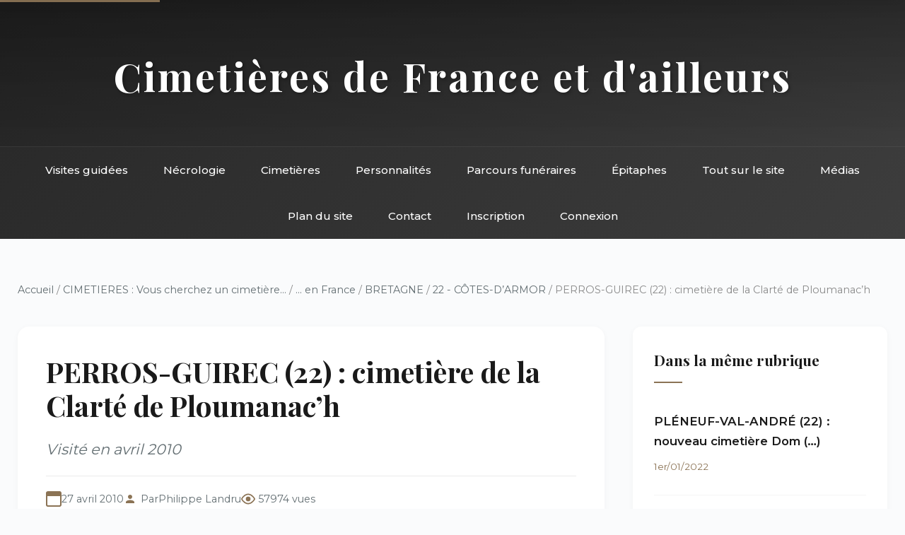

--- FILE ---
content_type: text/html; charset=utf-8
request_url: https://www.landrucimetieres.fr/spip/spip.php?article2163
body_size: 8366
content:
<!DOCTYPE html>
<html lang="fr">
<head>
<base href="https://www.landrucimetieres.fr/">
    <meta charset="utf-8">
    
    <title>PERROS-GUIREC (22)&nbsp;: cimetière de la Clarté de Ploumanac&#8217;h - Landrucimetières</title>
    <meta name="description" content="Ploumanac’h est l’un des bourgs de la commune de Perros-Guirec. Le quartier de la Clarté s’est développé autour d’une activité précise : celle de&nbsp;(…)">
    
    <meta name="viewport" content="width=device-width, initial-scale=1">
    <link href="https://fonts.googleapis.com/css2?family=Playfair+Display:wght@400;500;700&family=Montserrat:wght@300;400;500;600&display=swap" rel="stylesheet">
    <link rel="stylesheet" href="squelettes/css/style.css">
</head>
<body>
    <!-- Accessibilité -->
    <a href="/spip/spip.php?article2163#main" class="skip-link">Aller au contenu principal</a>

    <!-- Header inclus -->
    <!-- Header avec navigation intégrée -->
<header class="site-header">
    <div class="header-top">
        <h1 class="site-title"><a href="https://www.landrucimetieres.fr" style="color: inherit; text-decoration: none;">Cimetières de France et d'ailleurs</a></h1>
    </div>
    <nav class="main-nav" role="navigation" aria-label="Navigation principale">
        <div class="nav-container">
            <button class="mobile-menu-toggle" aria-label="Menu" onclick="toggleMenu()">
                <span></span>
                <span></span>
                <span></span>
            </button>
            <ul class="nav-list">
                <li><a href="spip.php?rubrique285">Visites guidées</a></li>
                <li><a href="spip.php?rubrique9">Nécrologie</a></li>
                <li><a href="spip.php?rubrique11">Cimetières</a></li>
                <li><a href="spip.php?rubrique6">Personnalités</a></li>
                <li><a href="spip.php?rubrique10">Parcours funéraires</a></li>
                <li><a href="spip.php?rubrique456">Épitaphes</a></li>
                <li><a href="spip.php?rubrique8">Tout sur le site</a></li>
                <li><a href="spip.php?rubrique137">Médias</a></li>
                <li><a href="spip.php?page=plan">Plan du site</a></li>
                <li><a href="spip.php?page=contact">Contact</a></li>
                
                 
                    <li><a href="spip.php?page=inscription">Inscription</a></li>
                    <li><a href="spip.php?page=login">Connexion</a></li>
                
            </ul>
        </div>
    </nav>
</header>

<!-- Navigation sticky (apparaît au scroll) -->
<nav class="sticky-nav" id="stickyNav" role="navigation" aria-label="Navigation rapide">
    <div class="nav-container">
        <ul class="nav-list">
            <li><a href="spip.php?rubrique285">Visites</a></li>
            <li><a href="spip.php?rubrique9">Nécrologie</a></li>
            <li><a href="spip.php?rubrique11">Cimetières</a></li>
            <li><a href="spip.php?rubrique6">Personnalités</a></li>
            <li><a href="spip.php?rubrique10">Parcours</a></li>
            <li><a href="spip.php?page=contact">Contact</a></li>
        </ul>
    </div>
</nav>
    <div class="container">
        
        
        <!-- Fil d'ariane complet -->
        <nav class="breadcrumb" aria-label="Fil d'ariane">
            <a href="https://www.landrucimetieres.fr">Accueil</a>
            
            / <a href="spip.php?rubrique11">CIMETIERES&nbsp;: Vous cherchez un cimetière...</a>
            
            / <a href="spip.php?rubrique12">... en France</a>
            
            / <a href="spip.php?rubrique295">BRETAGNE</a>
            
            / <a href="spip.php?rubrique103">22 - CÔTES-D&#8217;ARMOR</a>
            
            / PERROS-GUIREC (22)&nbsp;: cimetière de la Clarté de Ploumanac&#8217;h
        </nav>

        <div class="main-grid">
            <!-- Colonne principale -->
            <main id="main" role="main">
                <!-- En-tête de l'article -->
                <article class="article-header">
                    <h1 class="article-title">PERROS-GUIREC (22)&nbsp;: cimetière de la Clarté de Ploumanac&#8217;h</h1>
                    <p class="article-subtitle">Visité en avril 2010</p>
                    
                    <div class="article-meta">
                        <span class="meta-date">27 avril 2010</span>
                        <span class="meta-author">Par <span class="vcard author"><a class="url fn spip_in" href="spip.php?auteur1">Philippe Landru</a></span></span>
                        <span class="meta-views">57974 vues</span>
                    </div>
                </article>

                <!-- Contenu principal -->
                <div class="article-content">
                    
                    
                    <div class='spip_document_14465 spip_document spip_documents spip_document_image spip_documents_center spip_document_center'>
<figure class="spip_doc_inner">


		<img src='local/cache-vignettes/L347xH260/ploumanach1-01d2b.jpg?1761356408' width='347' height='260' alt='' />
</figure>
</div>
<p>Ploumanac&#8217;h est l&#8217;un des bourgs de la commune de Perros-Guirec. Le quartier de la Clarté s&#8217;est développé autour d&#8217;une activité précise&nbsp;: celle de l&#8217;extraction du granite rose, dont on trouve ici l&#8217;une des plus importantes carrières de France.</p>
<p>Le cimetière est récent. L&#8217;utilisation quasi-unique du granite rose pour les sépultures rend l&#8217;endroit étonnant à défaut d&#8217;être beau (les taphophiles savent bien que ces tombeaux, standardisés à outrance par les marbreries funéraires, vieillissent très mal)&nbsp;!</p>
<div class='spip_document_11562 spip_document spip_documents spip_document_image spip_documents_left spip_document_left'>
<figure class="spip_doc_inner">


		<img src='local/cache-vignettes/L150xH208/le_luron-95d74.jpg?1761356408' width='150' height='208' alt='' />
</figure>
</div>
<p>C&#8217;est ici que repose l&#8217;une des vedettes des années 70-80&nbsp;: <strong>Thierry LE LURON</strong> (1952-1986).  Remarqué pour ses talents vocaux en 1970 dans plusieurs émissions télé, il se lança rapidement dans l&#8217;imitation, étant l&#8217;un des pionniers dans ce domaine, devenant dans les années 80 une des figures télévisuelles les plus familières. Il apprécia particulièrement le monde politique, parodiant des figures comme <a href="spip.php?article205" class="spip_in">Marchais</a>, <a href="spip.php?article582" class="spip_in">Barre</a>, <a href="spip.php?article6184" class="spip_in">Giscard</a> ou <a href="spip.php?article2161" class="spip_in">Mitterrand</a>. Alice Sapritsch, <a href="spip.php?article97" class="spip_in">Dalida</a> et Line Renaud, qui étaient ses amies, firent également souvent les frais de ses sketchs.</p>
<p>Son dernier coup-d&#8217;éclat fut en 1985 son très médiatique mariage avec <a href="spip.php?article1187" class="spip_in">Coluche</a>, parodiant celui d&#8217;<a href="spip.php?article952" class="spip_in">Yves Mourousi</a> qui devait avoir lieu le lendemain.</p>
<p>Il ne communiqua jamais en public sur son homosexualité, pas plus que sur le SIDA qui le terrassa prématurément (il faut dire qu&#8217;à l&#8217;époque, le sujet était tabou). Officiellement, il mourut d&#8217;un cancer des cordes vocales.</p>
<div class='spip_document_14466 spip_document spip_documents spip_document_image spip_documents_center spip_document_center'>
<figure class="spip_doc_inner">


		<img src='local/cache-vignettes/L347xH260/ploumanach6-68a93.jpg?1761355382' width='347' height='260' alt='' />
</figure>
</div><div class='spip_document_14467 spip_document spip_documents spip_document_image spip_documents_center spip_document_center'>
<figure class="spip_doc_inner">


		<img src='local/cache-vignettes/L267xH200/ploumanach7-b7449.jpg?1761355382' width='267' height='200' alt='' />
</figure>
</div>
                    
                    
                    
                </div>

                <!-- Portfolio si documents joints -->
                

                <!-- Commentaires -->
                
                <div class="article-comments">
                    <h2>Commentaires</h2>
                    
                    <div class="comment">
                        <span class="comment-author"></span>
                        <span class="comment-date">21/08/2010 à 22:04</span>
                        <div class="comment-content">
                            <p>que dire de cette absence !!!! rien, sinon que de dire à Thierry : Bon vent sur cette magnifique BRETAGNE</p>
                        </div>
                    </div>
                    
                    <div class="comment">
                        <span class="comment-author">croky</span>
                        <span class="comment-date">22/08/2010 à 15:00</span>
                        <div class="comment-content">
                            <p>Une question me taraude en lisant cet article...</p>
<p>Pourquoi dites-vous que ces tombeaux en granite vieillissent mal ?</p>
<p>Cordialement.</p>
                        </div>
                    </div>
                    
                    <div class="comment">
                        <span class="comment-author">Perrosienne</span>
                        <span class="comment-date">11/09/2011 à 01:09</span>
                        <div class="comment-content">
                            <p>Thierry, bourré de talent...vous êtes parti bien trop tôt...<br class="autobr">
Je vous aimais, j’adorais votre si belle voix, la vôtre et vos imitations me font encore passer de très bons moments.<br class="autobr">
Je passe toutes les semaines devant votre sépulture et à chaque fois je ne peux m’empêcher de penser à cette chanson que vous chantiez si bien :</p>
<p>"-Nous nous reverrons un jour l’autre, si Dieu le veut..."</p>
                        </div>
                    </div>
                    
                    <div class="comment">
                        <span class="comment-author"></span>
                        <span class="comment-date">27/10/2011 à 13:41</span>
                        <div class="comment-content">
                            <p>C’est bien triste la vie. Toi, si beau, si talentueux Thierry Le Luron, tu es parti trop vite. J’ai 18 ans mais je connais ta vie et ton époque par coeur et je regrette de ne pas t’avoir connu. Ton absence est une douleur à chaque instant. Je suis allée te voir dans ce petit cimetière en 2009 et mon prochain voyage sera le même. Cette fois, je ne viendrai pas les mains vides : je t’apporterai un beau bouquet de roses et je prierai pour toi. Aucun imitateur actuel ne t’a remplacé et je pense qu’aucun ni arrivera un jour. Tu représentait le talent et la grâce à l’état pur. Que ton âme aille au plus près des anges. Je t’aimerai toujours, n’en doute jamais. Marie D-L (Bretagne)</p>
                        </div>
                    </div>
                    
                    <div class="comment">
                        <span class="comment-author">JÃ©rÃ´me Plamar</span>
                        <span class="comment-date">30/06/2013 à 01:48</span>
                        <div class="comment-content">
                            <p>Plusieurs sources indiquent, comme le documentaire "un jour, un destin"  que Thierry le Luron est mort à Paris, place de la Concorde, dans la suite qu’il occupait à l’Hôtel de Crillon. D’autres sources, par exemple Wikipédia, soutiennent qu’il s’est éteint la Clinique du Belvédère de Boulogne-Billancourt. Quelqu’un connaît-il la réponse à cette question ?</p>
                        </div>
                    </div>
                    
                    <div class="comment">
                        <span class="comment-author">Bernard Vesque</span>
                        <span class="comment-date">26/12/2013 à 20:37</span>
                        <div class="comment-content">
                            <p> :’-(Pourquoi Daniel Varsano n’est-il pas entérré avec Thierry Le Luron dans cette belle tombe de granite rose ? Au moins, Pascal Sevran avait franchi le pas, et avait fait inhumer son compagnon avec lui. Il faut surmonter les tabous...</p>
                        </div>
                    </div>
                    
                    <div class="comment">
                        <span class="comment-author">Mohamed Gadafi</span>
                        <span class="comment-date">27/12/2013 à 18:09</span>
                        <div class="comment-content">
                            <p> :-)exact, Pascal Sevran est bien inhumé à Saint-Pardoux (87), avec son amant Stéphane Chomont, et son pére. Il y en a qui sont plus ouverts d’esprits.</p>
                        </div>
                    </div>
                    
                    <div class="comment">
                        <span class="comment-author">cp</span>
                        <span class="comment-date">13/05/2014 à 21:44</span>
                        <div class="comment-content">
                            <p>Il semblerait plutôt que ça soit Daniel Varsano qui ait révélé à la mort de Thierry Le Luron la nature de sa maladie. Il le fît à chaud, à des journalistes pressés venant d’apprendre le décès, ignorant que certains amis du fantaisiste (Line Renaud...) avaient décidé de maintenir une sorte d’embargo, une conspiration bienveillante et posthume du silence.</p>
<p>Varsano également en sursis semblant se moquer de ces vains enfantillages. Line Renaud entraîna Léon Schwartzenberg dans la dénégation officielle et mondaine, avec la fable du cancer de la gorge, ce qui pour un médecin sembla si gros que le "Canard Enchaîné" se gaussa de la duplicité du médecin, universitaire et homme politique, caution à deux balles d’un mensonge éventé tenant du secret de polichinelle.</p>
<p>Line Renaud a fini ses dernières années par admettre la vérité du Sida de l’intéressé.</p>
                        </div>
                    </div>
                    
                    <div class="comment">
                        <span class="comment-author">Bib</span>
                        <span class="comment-date">29/05/2014 à 15:09</span>
                        <div class="comment-content">
                            <p> :’-( il y avait Michel Polnareff qui s’était installé à l’hotel royal Montceau entre 1984 et 1989 pour montrer un caractére solidaire à la cause et être proche de son ami.  Aprés, départ en Californie en 89.</p>
                        </div>
                    </div>
                    
                    <div class="comment">
                        <span class="comment-author">JÃ©Ã´me Plamar</span>
                        <span class="comment-date">15/08/2014 à 03:59</span>
                        <div class="comment-content">
                            <p>Le Professeur Schwartzenberg n’a pas menti en employant le mot "cancer" au sujet de la maladie de Thierry Le Luron. On ne meurt pas du sida mais des suites du sida, qui détruit le système immunitaire, favorisant ainsi la production et la prolifération de cellules cancéreuses. Thierry Le Luron est bien mort d’un cancer du système digestif qui s’est propagé aux voies respiratoires, pour se généraliser totalement dans les derniers jours. Il a effectivement été transporté dans la nuit du mercredi 12 au jeudi 13 novembre 1986, de l’Hôtel de Crillon à la clinique du Belvédère, à Boulogne Billancourt. Il s’est éteint un peu avant l’aube. Conformément à ses souhaits, il a été porté en terre sans que sa famille et ses proches ne puissent voir son corps après son trépas, excepté son agent Hervé Hubert qui l’a accompagné jusqu’à la fin. Emouvante anecdote révélée par Michel Drucker, grand ami de Thierry Le Luron ; à l’occasion d’un bilan de santé effectué il y a quelques années à la clinique du Belvédère, le destin lui a attribué la chambre dans laquelle était mort l’artiste. Michel Drucker, bouleversé, y a vu un signe amical et complice de son camarade depuis l’au-delà.</p>
                        </div>
                    </div>
                    
                    <div class="comment">
                        <span class="comment-author">JÃ©roboam de Montgolfier</span>
                        <span class="comment-date">27/11/2014 à 16:48</span>
                        <div class="comment-content">
                            <p> :’-(  Vers le 15 Novembre 1986, il y avait une page complète de pub pour son spectacle, dans certains grands magazines, qui devait avoir lieu en Novembre-Décembre 1986. Les places furent donc achetées et la salle de spectacle affichait complet, pour les jours de représentations.</p>
                        </div>
                    </div>
                    
                    <div class="comment">
                        <span class="comment-author">Alain Bellec</span>
                        <span class="comment-date">10/12/2014 à 11:12</span>
                        <div class="comment-content">
                            <p> :-O Je crois que la salle de spectacle était celle de Marigny. Je crois aussi qu’un spectacle exceptionnel était prévu à l’Olympia, en Janvier 1987.</p>
                        </div>
                    </div>
                    
                    <div class="comment">
                        <span class="comment-author">Jacques H.</span>
                        <span class="comment-date">18/01/2015 à 16:49</span>
                        <div class="comment-content">
                            <p> :’-(Son ami Polnareff, bouleversé, abandonnera plus ou moins la chanson après 1986. Il sortira un disque en 1989 de chansons composées entre 1985 et 1986.</p>
                        </div>
                    </div>
                    
                    <div class="comment">
                        <span class="comment-author">Firmin Grangier</span>
                        <span class="comment-date">1er/04/2015 à 13:57</span>
                        <div class="comment-content">
                            <p> :-O il laissera une longue lettre de plus de 80 pages, écrite sur cahier d’écolier, bouleversante, à l’attention de sa mère, et écrite des mains mêmes de Le luron. Sa mère refusera de faire publier ce témoignage poignant, tant et si bien qu’elle se fera inhumer en présence de ce document dans son cerceuil, dont elle seule aura lue le contenu.</p>
                        </div>
                    </div>
                    
                    <div class="comment">
                        <span class="comment-author">Claude G.</span>
                        <span class="comment-date">27/06/2015 à 00:44</span>
                        <div class="comment-content">
                            <p>Certains parlaient d’une probable liaison entre Le luron, et le comédien Jean Poiret, lui aussi un roi de la nuit. C’est dire si les liaisons furent nombreuses, d’autant plus que Poiret, fin mélomane, avait présenté Varsano à Le Luron. (le Palace)</p>
                        </div>
                    </div>
                    
                    <div class="comment">
                        <span class="comment-author">Luque</span>
                        <span class="comment-date">8/06/2019 à 23:37</span>
                        <div class="comment-content">
                            <p>Merci à la famille de Thierry d.avoir demandé à mon fils Frédéric de chanter le Requiem de Faure pour son enterrement à Ploumanac’h.,puis un an après pour la messe anniversaire.Ce fût une façon pour nous de lui rendre hommage .mon fils qui avait quatorze ans à l.epoque en a quarante six aujourd’hui et s.en souvient très bien.merci aussi à Monseigneur Di Falcot qui était archiprêtre à l’epoque pour sa lettre de remerciement. Ainsi que ceux de sa sœur. Thierry restera toujours dans nos mémoires</p>
                        </div>
                    </div>
                    
                </div>
                

                <!-- Formulaire de commentaire -->
                <div class="formulaire_spip formulaire_forum ajax" id="formulaire_forum">

	
	

	

	 


	


	<form action="/spip/spip.php?article2163#formulaire_forum" method="post" enctype='multipart/form-data'>
		<div>
			<span class="form-hidden"><input name="id_article" value="2163" type="hidden"
><input name="page" value="article" type="hidden"
><input name='formulaire_action' type='hidden'
		value='forum'><input name='formulaire_action_args' type='hidden'
		value='qzPSqx/RRTaVBFRjvi36m5Hk+LJcxaCE5MNQfsDRI5AQP4Peur0ANnQTtbGChaeC2cnzMImDU4j3Sql4vE/iwpYPQU7EmxOGd6pj8LruAebetuMSjE4mKp/zAYmzanUoNuLFN96fjhcQZ+Bo7U1H9Ln/'><input name='formulaire_action_sign' type='hidden'
		value=''><input type='hidden' name='id_article' value='2163' /><input type='hidden' name='id_objet' value='2163' /><input type='hidden' name='objet' value='article' /><input type='hidden' name='id_forum' value='' /><input type='hidden' name='arg' value='' /><input type='hidden' name='hash' value='' /><input type='hidden' name='verif_' value='ok' /><input type='hidden' name='autosave' class='autosaveactive' value='forum_b7cebd3b0502d4f94619783c80b913fe'><script>if (window.jQuery) jQuery(function(){
		  $("input.autosaveactive").closest("form:not(.autosaveon)").autosave({url:"https://www.landrucimetieres.fr/"}).addClass("autosaveon");
			});</script><input type='hidden' name='_jeton' value='cbe256fae4cbdb42ddda3fabb5dc487cee65ee8a5625309f60c86532715665ab' /></span>
			<input type="hidden" name="id_forum" value="0"/>
			
			<fieldset class="fieldset moderation_info">
				<legend>modération a priori</legend>
				<p class="explication"> 
					Attention, votre message n’apparaîtra qu’après avoir été relu et approuvé.
				</p>
			</fieldset>
			

			

			 

			<fieldset class="qui saisie_qui">
	<legend>Qui êtes-vous ?</legend>

 
	<div class="editer-groupe">
		<div class='editer saisie_session_nom'>
			<label for="session_nom">Nom</label><input type="text" class="text" name="session_nom" id="session_nom" value="" size="40" />
			 
			<span class="details">&#91;<a href="spip.php?page=login&amp;url=%2Fspip%2Fspip.php%3Farticle2163" rel="nofollow">Se connecter</a>&#93;</span>
			
		</div>
		<div class='editer saisie_session_email'>
			<label for="session_email">Courriel (non publié)</label><input type="email" class="text email" name="session_email" id="session_email" value="" size="40" />
		</div>
		 

	</div>
	

</fieldset>
			<fieldset class="fieldset fieldset-texte">
				<legend>Ajoutez votre commentaire ici</legend>
				<input type="hidden" name="titre" id="titre" value="PERROS-GUIREC (22) : cimetière de la Clarté de Ploumanac&#039;h" />
				<div class="editer-groupe">
					<div class='editer saisie_texte obligatoire'>
						<label for='texte'>Texte de votre message</label>
						
						<p class="explication saisie_texte_info">
							Ce champ accepte les raccourcis SPIP <code>{{gras}}</code> <code>{italique}</code> <code>-*liste</code> <code>[texte-&gt;url]</code> <code>&lt;quote&gt;</code> <code>&lt;code&gt;</code> et le code HTML <code>&lt;q&gt;</code> <code>&lt;del&gt;</code> <code>&lt;ins&gt;</code>. Pour créer des paragraphes, laissez simplement des lignes vides.
						</p>
						<textarea name="texte" id="texte" rows="12" cols="60" 
						required="required"></textarea>
					</div>
					
					
					
				</div>
			</fieldset>

			

			
			<p style="display: none;">
				<label for="nobot_forum">Veuillez laisser ce champ vide :</label>
				<input type="text" class="text" name="nobot" id="nobot_forum" value="" size="10"/>
			</p>
			<p class="boutons"><input type="submit" class="submit" name="previsualiser_message" value="Prévisualiser"/></p>
			
		</div>
	<div class="editer saisie_session_email" style="display: none;">
	<label for="give_me_your_email">Veuillez laisser ce champ vide :</label>
	<input type="text" class="text email" name="email_nobot" id="give_me_your_email" value="" size="10" />
</div></form>
	
</div>
            </main>

            <!-- Sidebar -->
            <aside class="sidebar" role="complementary">
                <!-- Articles de la même rubrique -->
                
                <div class="widget">
                    <h3>Dans la même rubrique</h3>
                    
                    <div class="breve-item">
                        <h4><a href="spip.php?article6497">PLÉNEUF-VAL-ANDRÉ (22) : nouveau cimetière Dom&nbsp;(…)</a></h4>
                        <span class="breve-date">1er/01/2022</span>
                    </div>
                    
                    <div class="breve-item">
                        <h4><a href="spip.php?article5954">ROSTRENEN (22) : cimetière</a></h4>
                        <span class="breve-date">27/10/2020</span>
                    </div>
                    
                    <div class="breve-item">
                        <h4><a href="spip.php?article5225">PLOUËR-SUR-RANCE (22) : cimetière</a></h4>
                        <span class="breve-date">3/04/2018</span>
                    </div>
                    
                    <div class="breve-item">
                        <h4><a href="spip.php?article4872">PORDIC (22) : cimetière</a></h4>
                        <span class="breve-date">20/02/2017</span>
                    </div>
                    
                    <div class="breve-item">
                        <h4><a href="spip.php?article4854">SAINT-CAST-LE-GUILDO (22) : église Notre-Dame-du-G</a></h4>
                        <span class="breve-date">6/02/2017</span>
                    </div>
                    
                </div>
                

                <!-- Mots-clés -->
                

                <!-- Navigation -->
                <div class="widget">
                    <h3>Navigation</h3>
                    <ul class="quick-links">
                        
                        <li><a href="spip.php?rubrique103">← Retour à 22 - CÔTES-D&#8217;ARMOR</a></li>
                        
                        <li><a href="spip.php?page=plan">Plan du site</a></li>
                        <li><a href="spip.php?page=recherche">Recherche</a></li>
                    </ul>
                </div>

                <!-- Statistiques article -->
                <div class="widget">
                    <h3>Informations</h3>
                    <ul class="stat-details">
                        <li>Publié le <span>27/04/2010</span></li>
                        <li>Modifié le <span>29/08/2021</span></li>
                        <li><span>57974</span> consultations</li>
                        
                    </ul>
                </div>
            </aside>
        </div>
        
    </div>

    <!-- Footer inclus -->
    <!-- Footer -->
<footer class="site-footer">
    <div class="footer-content">
        <div class="footer-section">
            <h4>Landrucimetières</h4>
            <p style="margin-top: 10px; opacity: 0.9;">Plus de 20 ans de patrimoine funéraire</p>
            <p style="margin-top: 10px; opacity: 0.9;">© Philippe Landru</p>
            <p style="margin-top: 10px;"><a href="mailto:philandru@aol.com">philandru@aol.com</a></p>
        </div>
        <div class="footer-section">
            <h4>Explorer</h4>
            <ul>
                <li><a href="spip.php?rubrique285">Visites guidées</a></li>
                <li><a href="spip.php?rubrique11">Cimetières</a></li>
                <li><a href="spip.php?rubrique6">Personnalités</a></li>
                <li><a href="spip.php?rubrique10">Parcours funéraires</a></li>
                <li><a href="spip.php?rubrique456">Épitaphes et ornements</a></li>
            </ul>
        </div>
        <div class="footer-section">
            <h4>Le site</h4>
            <ul>
                <li><a href="spip.php?rubrique136">Informations générales</a></li>
                <li><a href="spip.php?rubrique98">Billets d'humeur</a></li>
                <li><a href="spip.php?rubrique96">Liens et bibliographie</a></li>
                <li><a href="spip.php?rubrique111">Livre d'or</a></li>
                <li><a href="spip.php?rubrique137">Dans les médias</a></li>
            </ul>
        </div>
        <div class="footer-section">
            <h4>Informations</h4>
            <ul>
                <li><a href="spip.php?page=plan">Plan du site</a></li>
                <li><a href="spip.php?page=contact">Contact</a></li>
                <li><a href="spip.php?page=mentions">Mentions légales</a></li>
                <li><a href="spip.php?page=faq">FAQ</a></li>
                <li><a href="spip.php?rubrique139">Édito</a></li>
            </ul>
        </div>
    </div>
    <div class="footer-bottom">
        <p>Tous droits réservés - Site de référence du patrimoine funéraire français</p>
    </div>
</footer>
    
    <script src="squelettes/js/main.js"></script>
</body>
</html>

--- FILE ---
content_type: text/css
request_url: https://www.landrucimetieres.fr/squelettes/css/style.css
body_size: 8210
content:
/* =============================================
   LANDRUCIMETIERES - Feuille de styles principale
   ============================================= */

/* =============================================
   VARIABLES CSS
   ============================================= */
:root {
    --noir: #1a1a1a;
    --noir-doux: #2a2a2a;
    --gris-fonce: #3d3d3d;
    --gris-moyen: #636e72;
    --gris: #8a8a8a;
    --gris-clair: #f8f9fa;
    --gris-tres-clair: #fafbfc;
    --blanc: #ffffff;
    --accent: #8b7355;
    --accent-clair: #a08567;
    --accent-fonce: #6b5745;
    --rouge: #e74c3c;
    --vert: #27ae60;
    --ombre-legere: 0 2px 8px rgba(0,0,0,0.04);
    --ombre-moyenne: 0 4px 16px rgba(0,0,0,0.08);
    --ombre-forte: 0 8px 32px rgba(0,0,0,0.12);
}

/* =============================================
   RESET ET BASE
   ============================================= */
* {
    margin: 0;
    padding: 0;
    box-sizing: border-box;
}

body {
    font-family: 'Montserrat', -apple-system, BlinkMacSystemFont, sans-serif;
    background: var(--gris-tres-clair);
    color: var(--gris-fonce);
    line-height: 1.7;
    font-size: 16px;
    -webkit-font-smoothing: antialiased;
    -moz-osx-font-smoothing: grayscale;
}

/* Accessibilité - Skip to content */
.skip-link {
    position: absolute;
    top: -40px;
    left: 0;
    background: var(--accent);
    color: var(--blanc);
    padding: 8px;
    text-decoration: none;
    z-index: 100;
}

.skip-link:focus {
    top: 0;
}

/* =============================================
   HEADER ET NAVIGATION
   ============================================= */

/* Header principal */
.site-header {
    position: relative;
}

.header-top {
    background: linear-gradient(135deg, var(--noir) 0%, var(--noir-doux) 50%, var(--gris-fonce) 100%);
    padding: 60px 20px 40px;
    text-align: center;
    position: relative;
    overflow: hidden;
}

.header-top::before {
    content: '';
    position: absolute;
    top: 0;
    left: 0;
    right: 0;
    bottom: 0;
    background-image: url('https://www.landrucimetieres.fr/spip/IMG/jpg/tombes-fond.jpg');
    background-size: cover;
    background-position: center;
    background-repeat: no-repeat;
    opacity: 0.35;
    z-index: 1;
}

.header-top::after {
    content: '';
    position: absolute;
    top: 0;
    left: 0;
    right: 0;
    bottom: 0;
    background: linear-gradient(180deg, 
        rgba(26,26,26,0.5) 0%, 
        rgba(42,42,42,0.4) 50%, 
        rgba(61,61,61,0.3) 100%);
    z-index: 2;
}

.site-title,
.site-tagline {
    position: relative;
    z-index: 3;
}

.site-title {
    font-family: 'Playfair Display', Georgia, serif;
    color: var(--blanc);
    font-size: clamp(2.5em, 5vw, 3.5em);
    font-weight: 700;
    letter-spacing: 3px;
    margin-bottom: 12px;
    text-shadow: 2px 2px 4px rgba(0,0,0,0.3);
}

.site-title a {
    color: inherit;
    text-decoration: none;
}

.site-tagline {
    color: var(--accent-clair);
    font-style: italic;
    font-size: 1.15em;
    font-weight: 300;
    letter-spacing: 1px;
    opacity: 0.95;
}

/* Navigation principale */
.main-nav {
    background: linear-gradient(135deg, var(--noir-doux) 0%, var(--gris-fonce) 100%);
    border-top: 1px solid rgba(255,255,255,0.05);
}

.nav-container {
    max-width: 1280px;
    margin: 0 auto;
    padding: 0 20px;
    position: relative;
}

.nav-list {
    list-style: none;
    display: flex;
    justify-content: center;
    flex-wrap: wrap;
    gap: 0;
}

.nav-list li {
    position: relative;
}

.nav-list a {
    display: block;
    padding: 20px 25px;
    color: var(--blanc);
    text-decoration: none;
    font-weight: 500;
    transition: all 0.3s;
    position: relative;
    font-size: 0.95em;
}

.nav-list a::after {
    content: '';
    position: absolute;
    bottom: 0;
    left: 50%;
    transform: translateX(-50%);
    width: 0;
    height: 3px;
    background: var(--accent);
    transition: width 0.3s;
}

.nav-list a:hover {
    background: rgba(139,115,85,0.15);
}

.nav-list a:hover::after {
    width: 60%;
}

/* Menu mobile hamburger */
.mobile-menu-toggle {
    display: none;
    position: absolute;
    right: 20px;
    top: 50%;
    transform: translateY(-50%);
    width: 40px;
    height: 40px;
    background: none;
    border: 2px solid var(--blanc);
    border-radius: 4px;
    cursor: pointer;
    z-index: 1001;
}

.mobile-menu-toggle span {
    display: block;
    width: 22px;
    height: 2px;
    background: var(--blanc);
    margin: 5px auto;
    transition: all 0.3s;
}

.mobile-menu-toggle.active span:nth-child(1) {
    transform: rotate(45deg) translate(5px, 5px);
}

.mobile-menu-toggle.active span:nth-child(2) {
    opacity: 0;
}

.mobile-menu-toggle.active span:nth-child(3) {
    transform: rotate(-45deg) translate(7px, -6px);
}

/* Navigation sticky */
.sticky-nav {
    position: fixed;
    top: 0;
    left: 0;
    right: 0;
    z-index: 999;
    background: var(--blanc);
    box-shadow: var(--ombre-moyenne);
    transform: translateY(-100%);
    transition: transform 0.3s ease;
}

.sticky-nav.show {
    transform: translateY(0);
}

.sticky-nav .nav-list a {
    color: var(--gris-fonce);
    padding: 15px 20px;
    font-size: 0.9em;
}

.sticky-nav .nav-list a:hover {
    background: var(--gris-clair);
}

/* =============================================
   HERO SECTION
   ============================================= */
.hero {
    background: linear-gradient(180deg, var(--blanc) 0%, var(--gris-tres-clair) 100%);
    padding: 80px 20px;
    text-align: center;
    position: relative;
    overflow: hidden;
}

.hero::before {
    content: '';
    position: absolute;
    top: -50%;
    left: -50%;
    width: 200%;
    height: 200%;
    background: radial-gradient(circle, rgba(139,115,85,0.03) 0%, transparent 70%);
    animation: rotate 30s linear infinite;
}

.hero-content {
    max-width: 900px;
    margin: 0 auto;
    position: relative;
    z-index: 1;
}

.hero h2 {
    font-family: 'Playfair Display', serif;
    font-size: 2.8em;
    margin-bottom: 24px;
    color: var(--noir);
    font-weight: 400;
}

.hero-text {
    font-size: 1.2em;
    color: var(--gris-moyen);
    margin-bottom: 40px;
    line-height: 1.8;
}

/* Barre de recherche hero */
.search-hero {
    max-width: 600px;
    margin: 0 auto 40px;
    position: relative;
}

.search-input-wrapper {
    position: relative;
    display: flex;
    box-shadow: var(--ombre-forte);
    border-radius: 50px;
    overflow: hidden;
    background: var(--blanc);
}

.search-hero input {
    flex: 1;
    padding: 20px 30px;
    border: none;
    font-size: 1em;
    outline: none;
}

.search-hero input::placeholder {
    font-size: 0.95em;
    color: var(--gris);
}

.search-hero button {
    padding: 20px 35px;
    background: var(--accent);
    color: var(--blanc);
    border: none;
    font-weight: 600;
    cursor: pointer;
    transition: background 0.3s;
    font-size: 1.05em;
}

.search-hero button:hover {
    background: var(--accent-fonce);
}

/* Boutons d'action rapide */
.hero-actions {
    display: flex;
    justify-content: center;
    gap: 20px;
    flex-wrap: wrap;
}

.hero-btn {
    display: inline-block;
    padding: 15px 30px;
    background: var(--blanc);
    color: var(--gris-fonce);
    text-decoration: none;
    border-radius: 30px;
    box-shadow: var(--ombre-moyenne);
    transition: all 0.3s;
    font-weight: 500;
}

.hero-btn:hover {
    transform: translateY(-3px);
    box-shadow: var(--ombre-forte);
    background: var(--accent);
    color: var(--blanc);
}

/* =============================================
   LAYOUT PRINCIPAL
   ============================================= */
.container {
    max-width: 1280px;
    margin: 60px auto;
    padding: 0 25px;
}

.main-grid {
    display: grid;
    grid-template-columns: 1fr 360px;
    gap: 40px;
}

/* =============================================
   SECTIONS CONTENU
   ============================================= */

/* Section À propos */
.about-full-width {
    background: var(--blanc);
    padding: 60px 0;
    margin-bottom: 40px;
    box-shadow: var(--ombre-legere);
}

.about-grid {
    max-width: 1280px;
    margin: 0 auto;
    padding: 0 25px;
    display: grid;
    grid-template-columns: 2fr 1fr;
    gap: 60px;
    align-items: start;
}

.about-text h2 {
    font-family: 'Playfair Display', serif;
    font-size: 2.5em;
    margin-bottom: 30px;
    color: var(--noir);
    position: relative;
}

.about-text h2::after {
    content: '';
    position: absolute;
    bottom: -10px;
    left: 0;
    width: 80px;
    height: 3px;
    background: var(--accent);
}

.about-text p {
    font-size: 1.1em;
    line-height: 1.8;
    color: var(--gris-fonce);
    margin-bottom: 20px;
}

.about-image {
    margin-top: 30px;
}

.about-image img {
    width: 100%;
    height: auto;
    border-radius: 12px;
    box-shadow: var(--ombre-moyenne);
}

/* Carte auteur */
.author-card {
    background: var(--gris-tres-clair);
    padding: 30px;
    border-radius: 12px;
    text-align: center;
    box-shadow: var(--ombre-moyenne);
}

.author-img {
    width: 180px;
    height: auto;
    border-radius: 12px;
    margin: 0 auto 20px;
    display: block;
    box-shadow: var(--ombre-legere);
}

.author-card h3 {
    font-family: 'Playfair Display', serif;
    font-size: 1.5em;
    color: var(--noir);
    margin-bottom: 5px;
}

.author-title {
    color: var(--accent);
    font-weight: 600;
    margin-bottom: 15px;
}

.author-bio {
    font-size: 0.95em;
    color: var(--gris-moyen);
    line-height: 1.6;
}

/* Section Visites guidées */
.visite-section {
    margin-bottom: 60px;
}

.visite-card-premium {
    background: linear-gradient(135deg, 
        var(--noir) 0%, 
        var(--noir-doux) 25%, 
        var(--gris-fonce) 50%, 
        var(--accent-fonce) 75%, 
        var(--accent) 100%);
    color: var(--blanc);
    padding: 60px;
    border-radius: 20px;
    text-align: center;
    position: relative;
    overflow: hidden;
    box-shadow: var(--ombre-forte);
    min-height: 400px;
}

.visite-card-premium::before {
    content: '';
    position: absolute;
    top: 0;
    left: 0;
    right: 0;
    bottom: 0;
    background-image: 
        radial-gradient(circle at 20% 80%, rgba(255,255,255,0.1) 0%, transparent 50%),
        radial-gradient(circle at 80% 20%, rgba(255,255,255,0.1) 0%, transparent 50%),
        radial-gradient(circle at 40% 40%, rgba(255,255,255,0.05) 0%, transparent 50%);
    z-index: 1;
}

.visite-card-premium * {
    position: relative;
    z-index: 2;
}

.visite-card-premium h2 {
    font-family: 'Playfair Display', serif;
    font-size: 2.2em;
    margin-bottom: 25px;
    text-shadow: 2px 2px 4px rgba(0,0,0,0.3);
}

.visite-card-premium p {
    font-size: 1.1em;
    margin-bottom: 15px;
    opacity: 0.98;
    text-shadow: 1px 1px 2px rgba(0,0,0,0.3);
}

.visite-buttons {
    display: flex;
    gap: 20px;
    justify-content: center;
    margin-top: 30px;
}

/* Boutons primaires et secondaires */
.btn-primary,
.btn-secondary {
    padding: 15px 35px;
    border-radius: 30px;
    text-decoration: none;
    font-weight: 600;
    transition: all 0.3s;
    display: inline-block;
}

.btn-primary {
    background: var(--blanc);
    color: var(--accent-fonce);
}

.btn-primary:hover {
    transform: translateY(-2px);
    box-shadow: 0 6px 20px rgba(0,0,0,0.2);
}

.btn-secondary {
    background: transparent;
    color: var(--blanc);
    border: 2px solid var(--blanc);
}

.btn-secondary:hover {
    background: var(--blanc);
    color: var(--accent-fonce);
}

/* Section Articles */
.articles-section {
    background: var(--blanc);
    padding: 50px;
    border-radius: 16px;
    box-shadow: var(--ombre-moyenne);
}

.articles-section h2 {
    font-family: 'Playfair Display', serif;
    font-size: 2.2em;
    margin-bottom: 40px;
    color: var(--noir);
    position: relative;
    padding-bottom: 20px;
}

.articles-section h2::after {
    content: '';
    position: absolute;
    bottom: 0;
    left: 0;
    width: 80px;
    height: 3px;
    background: linear-gradient(90deg, var(--accent) 0%, transparent 100%);
}

.article-card {
    display: flex;
    gap: 25px;
    padding: 25px;
    margin-bottom: 25px;
    background: var(--gris-tres-clair);
    border-radius: 12px;
    transition: all 0.3s;
    cursor: pointer;
}

.article-card:hover {
    transform: translateX(10px);
    box-shadow: var(--ombre-moyenne);
    background: var(--blanc);
}

.article-date-badge {
    min-width: 60px;
    height: 60px;
    background: var(--accent);
    color: var(--blanc);
    border-radius: 10px;
    display: flex;
    flex-direction: column;
    align-items: center;
    justify-content: center;
    font-weight: 600;
    padding: 8px;
}

.article-date-badge .date-day {
    font-size: 1.4em;
    line-height: 1;
    display: block;
}

.article-date-badge .date-month {
    font-size: 0.7em;
    text-transform: uppercase;
    display: block;
    margin-top: 2px;
}

.article-content {
    flex: 1;
}

.article-content h3 {
    margin-bottom: 10px;
    font-size: 1.3em;
    line-height: 1.4;
}

.article-content h3 a {
    color: var(--noir);
    text-decoration: none;
    transition: color 0.3s;
}

.article-content h3 a:hover {
    color: var(--accent);
}

.article-intro {
    color: var(--gris-moyen);
    font-size: 0.95em;
    line-height: 1.6;
    margin-bottom: 10px;
}

.article-meta {
    display: flex;
    gap: 20px;
    align-items: center;
    font-size: 0.85em;
    color: var(--gris);
}

.comments-count {
    color: var(--gris-moyen);
    font-style: italic;
}

.lire-suite {
    color: var(--accent);
    text-decoration: none;
    font-weight: 600;
    transition: all 0.3s;
}

.lire-suite:hover {
    color: var(--accent-fonce);
}

/* =============================================
   STYLES SPÉCIFIQUES ARTICLES (PAGE ARTICLE)
   ============================================= */

/* En-tête de l'article */
.article-header {
    background: var(--blanc);
    padding: 40px;
    border-radius: 16px;
    margin-bottom: 30px;
    box-shadow: var(--ombre-legere);
}

.article-title {
    font-family: 'Playfair Display', serif;
    font-size: 2.5em;
    color: var(--noir);
    margin-bottom: 20px;
    line-height: 1.2;
}

.article-subtitle {
    font-size: 1.3em;
    color: var(--gris-moyen);
    font-style: italic;
    margin-bottom: 20px;
}

/* Métadonnées article avec icônes */
.article-header .article-meta {
    display: flex;
    gap: 30px;
    flex-wrap: wrap;
    color: var(--gris-moyen);
    font-size: 0.9em;
    padding-top: 20px;
    border-top: 1px solid rgba(0,0,0,0.08);
}

.article-header .article-meta span {
    display: flex;
    align-items: center;
    gap: 8px;
}

/* Icône date */
.meta-date::before {
    content: '';
    display: inline-block;
    width: 18px;
    height: 18px;
    background: linear-gradient(to bottom, var(--accent) 25%, transparent 25%);
    border: 2px solid var(--accent);
    border-radius: 3px;
}

/* Icône auteur */
.meta-author {
    position: relative;
    padding-left: 24px;
}

.meta-author::before {
    content: '';
    position: absolute;
    left: 0;
    top: 50%;
    transform: translateY(-50%);
    width: 18px;
    height: 18px;
    background-image: url("data:image/svg+xml,%3Csvg xmlns='http://www.w3.org/2000/svg' viewBox='0 0 24 24' fill='%238b7355'%3E%3Cpath d='M12 12c2.21 0 4-1.79 4-4s-1.79-4-4-4-4 1.79-4 4 1.79 4 4 4zm0 2c-2.67 0-8 1.34-8 4v2h16v-2c0-2.66-5.33-4-8-4z'/%3E%3C/svg%3E");
    background-size: contain;
    background-repeat: no-repeat;
}

/* Icône vues */
.meta-views {
    position: relative;
    padding-left: 24px;
}

.meta-views::before {
    content: '';
    position: absolute;
    left: 0;
    top: 50%;
    transform: translateY(-50%);
    width: 20px;
    height: 20px;
    background-image: url("data:image/svg+xml,%3Csvg xmlns='http://www.w3.org/2000/svg' viewBox='0 0 24 24' fill='none' stroke='%238b7355' stroke-width='2'%3E%3Cpath d='M1 12s4-8 11-8 11 8 11 8-4 8-11 8-11-8-11-8z'%3E%3C/path%3E%3Ccircle cx='12' cy='12' r='3' fill='%238b7355'%3E%3C/circle%3E%3C/svg%3E");
    background-size: contain;
    background-repeat: no-repeat;
}

/* Contenu article détaillé */
.article-content {
    background: var(--blanc);
    padding: 40px;
    border-radius: 16px;
    box-shadow: var(--ombre-legere);
    margin-bottom: 30px;
    overflow-x: hidden;
}

.article-content img {
    max-width: 100% !important;
    height: auto !important;
    display: block;
    margin: 20px auto;
    border-radius: 8px;
    box-shadow: var(--ombre-moyenne);
}

.article-content figure {
    margin: 20px auto !important;
    text-align: center;
    max-width: 100%;
}

.article-content figure img {
    margin: 0 auto;
}

/* Images flottantes SPIP */
.spip_documents_left {
    float: left;
    margin: 0 20px 20px 0 !important;
    max-width: 40%;
}

.spip_documents_right {
    float: right;
    margin: 0 0 20px 20px !important;
    max-width: 40%;
}

.spip_documents_center {
    margin: 20px auto !important;
    text-align: center;
}

/* Typographie article */
.article-content p {
    line-height: 1.8;
    margin-bottom: 20px;
    color: var(--gris-fonce);
}

.article-content h2 {
    font-family: 'Playfair Display', serif;
    font-size: 1.8em;
    margin: 40px 0 20px;
    color: var(--noir);
}

.article-content h3 {
    font-size: 1.4em;
    margin: 30px 0 15px;
    color: var(--noir-doux);
}

.article-content ul,
.article-content ol {
    margin: 20px 0;
    padding-left: 30px;
    color: var(--gris-fonce);
}

.article-content li {
    margin-bottom: 10px;
    line-height: 1.7;
}

/* Chapo */
.chapo {
    font-size: 1.15em;
    line-height: 1.8;
    color: var(--gris-moyen);
    font-style: italic;
    margin-bottom: 30px;
    padding-bottom: 30px;
    border-bottom: 1px solid rgba(0,0,0,0.08);
}

/* Post-scriptum */
.post-scriptum {
    margin-top: 40px;
    padding-top: 30px;
    border-top: 1px solid rgba(0,0,0,0.08);
}

.post-scriptum h3 {
    font-family: 'Playfair Display', serif;
    color: var(--accent);
    margin-bottom: 15px;
}

/* Clear floats */
.article-content::after {
    content: "";
    display: table;
    clear: both;
}

/* Portfolio */
.article-portfolio {
    background: var(--blanc);
    padding: 40px;
    border-radius: 16px;
    box-shadow: var(--ombre-legere);
    margin-bottom: 30px;
}

.portfolio-title {
    font-family: 'Playfair Display', serif;
    font-size: 1.8em;
    color: var(--noir);
    margin-bottom: 30px;
}

.portfolio-grid {
    display: grid;
    grid-template-columns: repeat(auto-fill, minmax(200px, 1fr));
    gap: 20px;
}

.portfolio-item {
    position: relative;
    overflow: hidden;
    border-radius: 8px;
    box-shadow: var(--ombre-moyenne);
    transition: transform 0.3s;
}

.portfolio-item:hover {
    transform: scale(1.05);
    box-shadow: var(--ombre-forte);
}

.portfolio-item img {
    width: 100%;
    height: 200px;
    object-fit: cover;
    display: block;
}

/* Commentaires */
.article-comments {
    background: var(--blanc);
    padding: 40px;
    border-radius: 16px;
    box-shadow: var(--ombre-legere);
    margin-bottom: 30px;
}

.article-comments h2 {
    font-family: 'Playfair Display', serif;
    font-size: 1.8em;
    color: var(--noir);
    margin-bottom: 30px;
}

.comment {
    padding: 25px;
    margin-bottom: 25px;
    background: var(--gris-tres-clair);
    border-radius: 12px;
    position: relative;
    transition: all 0.3s;
}

.comment:hover {
    box-shadow: var(--ombre-legere);
    background: var(--blanc);
}

.comment-author {
    font-weight: 600;
    color: var(--noir);
    font-size: 1.1em;
    margin-bottom: 5px;
    display: block;
}

.comment-date {
    color: var(--accent);
    font-size: 0.85em;
    margin-bottom: 15px;
    display: block;
}

.comment-content {
    color: var(--gris-fonce);
    line-height: 1.7;
    padding-top: 15px;
    border-top: 1px solid rgba(0,0,0,0.05);
}

/* Tags */
.tags-list {
    display: flex;
    flex-wrap: wrap;
    gap: 10px;
}

.tag-link {
    padding: 5px 15px;
    background: var(--gris-clair);
    color: var(--gris-fonce);
    text-decoration: none;
    border-radius: 20px;
    font-size: 0.9em;
    transition: all 0.3s;
}

.tag-link:hover {
    background: var(--accent);
    color: var(--blanc);
}

/* =============================================
   SIDEBAR
   ============================================= */
.sidebar {
    position: relative;
}

.widget {
    background: var(--blanc);
    padding: 30px;
    border-radius: 12px;
    box-shadow: var(--ombre-legere);
    margin-bottom: 25px;
}

.widget h3 {
    font-family: 'Playfair Display', serif;
    color: var(--noir);
    margin-bottom: 20px;
    font-size: 1.3em;
    position: relative;
    padding-bottom: 15px;
}

.widget h3::after {
    content: '';
    position: absolute;
    bottom: 0;
    left: 0;
    width: 40px;
    height: 2px;
    background: var(--accent);
}

.widget h3 a {
    color: inherit;
    text-decoration: none;
    transition: color 0.3s;
}

.widget h3 a:hover {
    color: var(--accent);
}

/* Recherche avec tabs */
.search-tabs {
    display: flex;
    gap: 5px;
    margin-bottom: 15px;
}

.search-tab {
    flex: 1;
    padding: 10px;
    background: var(--gris-clair);
    border: none;
    border-radius: 8px 8px 0 0;
    cursor: pointer;
    font-size: 0.9em;
    font-weight: 500;
    color: var(--gris-moyen);
    transition: all 0.3s;
}

.search-tab.active {
    background: var(--accent);
    color: var(--blanc);
}

.search-tab:hover:not(.active) {
    background: var(--gris-tres-clair);
}

.search-content {
    padding-top: 10px;
}

.search-advanced {
    display: flex;
    flex-direction: column;
    gap: 12px;
}

.search-advanced input,
.search-advanced select {
    padding: 12px;
    border: 1px solid rgba(0,0,0,0.1);
    border-radius: 8px;
    font-size: 0.95em;
}

.search-advanced button {
    padding: 12px;
    background: var(--accent);
    color: var(--blanc);
    border: none;
    border-radius: 8px;
    cursor: pointer;
    font-weight: 600;
    transition: background 0.3s;
}

.search-advanced button:hover {
    background: var(--accent-fonce);
}

/* Alphabet selector */
.alphabet-selector {
    display: flex;
    flex-wrap: wrap;
    gap: 8px;
    margin-top: 15px;
}

.alphabet-selector a {
    width: 36px;
    height: 36px;
    display: flex;
    align-items: center;
    justify-content: center;
    background: var(--gris-clair);
    color: var(--gris-fonce);
    text-decoration: none;
    border-radius: 50%;
    transition: all 0.3s;
    font-weight: 600;
    font-size: 0.9em;
}

.alphabet-selector a:hover {
    background: var(--accent);
    color: var(--blanc);
    transform: scale(1.1);
}

/* Brèves */
.breve-item {
    padding: 20px 0;
    border-bottom: 1px solid rgba(0,0,0,0.04);
}

.breve-item:last-child {
    border-bottom: none;
}

.breve-item h4 {
    margin-bottom: 8px;
}

.breve-item h4 a {
    color: var(--noir);
    text-decoration: none;
    font-size: 1.05em;
    transition: color 0.3s;
}

.breve-item h4 a:hover {
    color: var(--accent);
}

.breve-date {
    display: inline-block;
    color: var(--accent);
    font-size: 0.85em;
    margin-bottom: 8px;
}

.breve-excerpt {
    color: var(--gris-moyen);
    font-size: 0.9em;
    line-height: 1.5;
}

/* Statistiques */
.stats-info {
    margin-top: 20px;
}

.stat-update,
.stat-publication,
.stat-visites {
    padding: 15px 0;
    border-bottom: 1px solid rgba(0,0,0,0.05);
}

.stat-visites {
    border-bottom: none;
}

.stats-info strong {
    display: block;
    color: var(--accent);
    margin-bottom: 8px;
    font-size: 0.9em;
    text-transform: uppercase;
    letter-spacing: 0.5px;
}

.stat-update p {
    color: var(--gris-moyen);
    margin: 0;
    font-size: 0.85em;
}

.stat-details {
    list-style: none;
    color: var(--gris-moyen);
    font-size: 0.85em;
    line-height: 1.6;
}

.stat-details li {
    padding: 2px 0;
}

.stat-details li span {
    font-weight: 600;
    color: var(--noir);
}

/* Quick links */
.quick-links {
    list-style: none;
}

.quick-links li {
    margin-bottom: 12px;
}

.quick-links a {
    color: var(--gris-fonce);
    text-decoration: none;
    display: block;
    padding: 10px;
    border-radius: 8px;
    transition: all 0.3s;
    font-size: 0.95em;
}

.quick-links a:hover {
    background: var(--gris-clair);
    padding-left: 15px;
    color: var(--accent);
}

/* Newsletter */
.newsletter-form {
    display: flex;
    flex-direction: column;
    gap: 12px;
}

.newsletter-form input {
    padding: 12px;
    border: 1px solid rgba(0,0,0,0.1);
    border-radius: 8px;
}

.newsletter-form button {
    padding: 12px;
    background: var(--noir);
    color: var(--blanc);
    border: none;
    border-radius: 8px;
    cursor: pointer;
    font-weight: 600;
    transition: background 0.3s;
}

.newsletter-form button:hover {
    background: var(--noir-doux);
}

/* =============================================
   PAGES RUBRIQUES
   ============================================= */

/* Fil d'ariane */
.breadcrumb {
    margin-bottom: 40px;
    font-size: 0.9em;
    color: var(--gris);
}

.breadcrumb a {
    color: var(--gris-moyen) !important;
    text-decoration: none !important;
    transition: color 0.2s;
}

.breadcrumb a:hover {
    color: var(--accent) !important;
    text-decoration: none !important;
}

.breadcrumb a:visited {
    color: var(--gris-moyen) !important;
}

/* En-tête de rubrique */
.rubrique-header {
    margin-bottom: 50px;
    padding-bottom: 30px;
    border-bottom: 1px solid rgba(0,0,0,0.08);
}

.rubrique-title {
    font-family: 'Playfair Display', serif;
    font-size: 2.8em;
    color: var(--noir);
    margin-bottom: 15px;
    font-weight: 400;
}

.rubrique-description {
    font-size: 1.1em;
    color: var(--gris-moyen);
    line-height: 1.7;
    max-width: 800px;
}

/* Sous-rubriques */
.sous-rubriques-ligne {
    background: var(--blanc);
    border-radius: 12px;
    padding: 30px;
    margin-bottom: 60px;
    box-shadow: var(--ombre-legere);
}

.sous-rubriques-titre {
    font-family: 'Playfair Display', serif;
    font-size: 1.4em;
    color: var(--noir);
    margin-bottom: 30px;
}

.sous-rubriques-liste {
    display: flex;
    flex-wrap: wrap;
    gap: 15px;
}

.sous-rubrique-lien {
    display: inline-block;
    padding: 10px 20px;
    background: var(--gris-tres-clair);
    color: var(--gris-fonce) !important;
    text-decoration: none !important;
    border-radius: 25px;
    font-size: 0.95em;
    transition: all 0.2s;
    border: 1px solid transparent;
}

.sous-rubrique-lien:visited {
    color: var(--gris-fonce) !important;
}

.sous-rubrique-lien:hover {
    background: var(--blanc);
    border-color: var(--accent);
    color: var(--accent) !important;
    text-decoration: none !important;
}

.sous-rubrique-count {
    opacity: 0.6;
    font-size: 0.9em;
    margin-left: 5px;
}

/* Message pas de contenu */
.pas-de-contenu {
    text-align: center;
    padding: 60px 20px;
    color: var(--gris-moyen);
    font-style: italic;
}

.pas-de-contenu p {
    font-size: 1.1em;
    margin-bottom: 30px;
}

/* Recherche contextuelle */
.search-contextuelle {
    background: linear-gradient(135deg, var(--gris-tres-clair) 0%, var(--blanc) 100%);
    padding: 25px;
    border-radius: 12px;
    margin-bottom: 25px;
}

.search-contextuelle .search-advanced input {
    background: var(--blanc);
}

/* =============================================
   PLAN DU SITE
   ============================================= */

/* Contrôles du plan */
.plan-controls {
    margin-bottom: 30px;
    text-align: right;
}

.plan-controls button {
    background: var(--accent);
    color: var(--blanc);
    border: none;
    padding: 10px 20px;
    border-radius: 25px;
    cursor: pointer;
    margin-left: 10px;
    transition: all 0.2s;
    font-size: 0.9em;
    font-weight: 500;
}

.plan-controls button:hover {
    background: var(--accent-fonce);
    transform: translateY(-2px);
}

/* Arbre du plan */
.plan-tree {
    list-style: none;
    padding: 0;
    margin: 0;
}

.plan-tree li {
    margin-bottom: 8px;
}

.plan-tree summary {
    cursor: pointer;
    padding: 8px 12px;
    background: var(--gris-tres-clair);
    border-radius: 6px;
    transition: all 0.2s;
    display: inline-block;
    margin-bottom: 5px;
}

.plan-tree summary:hover {
    background: var(--gris-clair);
    transform: translateX(5px);
}

.plan-tree summary::marker {
    color: var(--accent);
}

.plan-tree details[open] > summary {
    background: var(--accent);
    color: var(--blanc);
    margin-bottom: 10px;
}

.plan-tree summary a {
    color: inherit;
    text-decoration: none;
}

/* Niveaux hiérarchiques */
.plan-level-1 {
    font-weight: 600;
    font-size: 1.1em;
}

.plan-level-2 {
    margin-left: 30px;
    border-left: 2px solid var(--gris-clair);
    padding-left: 20px;
}

.plan-level-2 summary {
    font-size: 0.95em;
    background: var(--blanc);
    border: 1px solid var(--gris-clair);
}

.plan-level-3 {
    margin-left: 30px;
    border-left: 1px dotted var(--gris-clair);
    padding-left: 15px;
}

.plan-level-3 a {
    font-size: 0.9em;
    color: var(--gris-moyen);
    text-decoration: none;
}

.plan-level-3 a:hover {
    color: var(--accent);
}

/* Articles dans le plan */
.plan-articles {
    margin-left: 20px;
    padding-left: 15px;
    border-left: 1px dotted var(--gris);
    list-style: none;
}

.plan-articles li {
    margin-bottom: 4px;
}

.plan-articles a {
    color: var(--gris);
    font-size: 0.85em;
    text-decoration: none;
}

.plan-articles a:hover {
    color: var(--accent);
}

/* Indication articles supplémentaires */
.plan-more-articles {
    margin-left: 20px;
    font-size: 0.85em;
    color: var(--gris);
    font-style: italic;
}

/* Lien simple dans le plan */
.plan-simple-link {
    color: var(--gris-fonce);
    text-decoration: none;
}

.plan-simple-link:hover {
    color: var(--accent);
}

/* Compteur */
.count {
    background: var(--accent);
    color: var(--blanc);
    padding: 2px 8px;
    border-radius: 12px;
    font-size: 0.75em;
    margin-left: 8px;
    display: inline-block;
}

/* =============================================
   PAGE ERREUR 404
   ============================================= */

/* Container 404 */
.error-404-container {
    min-height: 60vh;
    display: flex;
    align-items: center;
    justify-content: center;
    padding: 40px 20px;
}

.error-404-content {
    max-width: 800px;
    text-align: center;
    background: var(--blanc);
    padding: 60px 40px;
    border-radius: 20px;
    box-shadow: var(--ombre-forte);
    position: relative;
    overflow: hidden;
}

.error-404-content::before {
    content: '';
    position: absolute;
    top: 0;
    left: 0;
    right: 0;
    height: 5px;
    background: linear-gradient(90deg, var(--accent) 0%, var(--accent-fonce) 50%, var(--noir) 100%);
}

/* Grand numéro 404 */
.error-404-number {
    font-family: 'Playfair Display', serif;
    font-size: clamp(6em, 15vw, 10em);
    line-height: 1;
    background: linear-gradient(135deg, var(--noir) 0%, var(--gris-fonce) 50%, var(--accent) 100%);
    -webkit-background-clip: text;
    background-clip: text;
    -webkit-text-fill-color: transparent;
    margin-bottom: 20px;
    font-weight: 700;
    text-shadow: 2px 2px 4px rgba(0,0,0,0.1);
}

.error-404-title {
    font-family: 'Playfair Display', serif;
    font-size: 2.2em;
    color: var(--noir);
    margin-bottom: 20px;
}

.error-404-message {
    font-size: 1.1em;
    color: var(--gris-moyen);
    line-height: 1.7;
    margin-bottom: 40px;
    max-width: 600px;
    margin-left: auto;
    margin-right: auto;
}

/* Suggestions de recherche */
.error-404-suggestions {
    background: var(--gris-tres-clair);
    padding: 30px;
    border-radius: 12px;
    margin: 40px 0;
}

.error-404-suggestions h3 {
    font-family: 'Playfair Display', serif;
    font-size: 1.4em;
    color: var(--noir);
    margin-bottom: 20px;
}

.error-404-subtitle {
    margin-top: 30px;
}

.suggestions-grid {
    display: grid;
    grid-template-columns: repeat(auto-fit, minmax(200px, 1fr));
    gap: 15px;
    margin-top: 20px;
}

.suggestion-link {
    display: block;
    padding: 15px;
    background: var(--blanc);
    color: var(--gris-fonce);
    text-decoration: none;
    border-radius: 8px;
    transition: all 0.3s;
    border: 1px solid transparent;
    font-size: 0.95em;
}

.suggestion-link:hover {
    border-color: var(--accent);
    transform: translateY(-2px);
    box-shadow: var(--ombre-moyenne);
    color: var(--accent);
}

/* Barre de recherche 404 */
.error-404-search {
    max-width: 500px;
    margin: 0 auto 30px;
}

.error-404-search form {
    display: flex;
    box-shadow: var(--ombre-moyenne);
    border-radius: 50px;
    overflow: hidden;
    background: var(--blanc);
}

.error-404-search input {
    flex: 1;
    padding: 15px 25px;
    border: none;
    font-size: 1em;
    outline: none;
}

.error-404-search button {
    padding: 15px 30px;
    background: var(--accent);
    color: var(--blanc);
    border: none;
    font-weight: 600;
    cursor: pointer;
    transition: background 0.3s;
}

.error-404-search button:hover {
    background: var(--accent-fonce);
}

/* Boutons d'action */
.error-404-actions {
    display: flex;
    justify-content: center;
    gap: 20px;
    flex-wrap: wrap;
    margin-top: 30px;
}

.error-404-btn {
    display: inline-block;
    padding: 15px 35px;
    border-radius: 30px;
    text-decoration: none;
    font-weight: 600;
    transition: all 0.3s;
}

.error-404-btn-primary {
    background: var(--noir);
    color: var(--blanc);
}

.error-404-btn-primary:hover {
    background: var(--noir-doux);
    transform: translateY(-2px);
    box-shadow: var(--ombre-moyenne);
}

.error-404-btn-secondary {
    background: transparent;
    color: var(--accent);
    border: 2px solid var(--accent);
}

.error-404-btn-secondary:hover {
    background: var(--accent);
    color: var(--blanc);
}

/* Animation entrée 404 */
@keyframes slideInUp {
    from {
        opacity: 0;
        transform: translateY(30px);
    }
    to {
        opacity: 1;
        transform: translateY(0);
    }
}

.error-404-content > * {
    animation: slideInUp 0.6s ease backwards;
}

.error-404-content > *:nth-child(1) { animation-delay: 0.1s; }
.error-404-content > *:nth-child(2) { animation-delay: 0.2s; }
.error-404-content > *:nth-child(3) { animation-delay: 0.3s; }
.error-404-content > *:nth-child(4) { animation-delay: 0.4s; }
.error-404-content > *:nth-child(5) { animation-delay: 0.5s; }

/* =============================================
   PAGE CONTACT
   ============================================= */

/* Container simple contact */
.contact-simple {
    max-width: 700px;
    margin: 0 auto;
}

.contact-form-wrapper {
    background: var(--blanc);
    padding: 50px;
    border-radius: 16px;
    box-shadow: var(--ombre-moyenne);
}

/* Formulaire de contact */
.contact-form {
    display: flex;
    flex-direction: column;
    gap: 25px;
}

.form-group {
    display: flex;
    flex-direction: column;
}

.form-group label {
    color: var(--gris-fonce);
    font-weight: 500;
    margin-bottom: 8px;
    font-size: 0.95em;
}

.form-group .required {
    color: var(--rouge);
    font-size: 0.9em;
}

.form-group input,
.form-group textarea {
    padding: 12px 15px;
    border: 1px solid rgba(0,0,0,0.1);
    border-radius: 8px;
    font-size: 1em;
    background: var(--gris-tres-clair);
    transition: all 0.3s;
    font-family: inherit;
}

.form-group input:focus,
.form-group textarea:focus {
    outline: none;
    border-color: var(--accent);
    background: var(--blanc);
    box-shadow: 0 0 0 3px rgba(139,115,85,0.1);
}

.form-group textarea {
    resize: vertical;
    min-height: 200px;
}

/* Actions du formulaire */
.form-actions {
    margin-top: 20px;
}

.btn-submit-contact {
    padding: 15px 40px;
    background: var(--noir);
    color: var(--blanc);
    border: none;
    border-radius: 30px;
    font-size: 1.05em;
    font-weight: 600;
    cursor: pointer;
    transition: all 0.3s;
}

.btn-submit-contact:hover {
    background: var(--accent);
    transform: translateY(-2px);
    box-shadow: 0 6px 20px rgba(0,0,0,0.2);
}

/* =============================================
   PAGINATION
   ============================================= */
.pagination-custom {
    display: flex;
    justify-content: center;
    align-items: center;
    margin-top: 50px;
}

.pagination-custom .pagination-items {
    display: flex !important;
    list-style: none !important;
    padding: 0 !important;
    margin: 0 !important;
    gap: 8px;
    align-items: center;
}

.pagination-custom .pagination-item {
    display: inline-block !important;
    margin: 0 !important;
}

.pagination-custom .pagination-item-label {
    min-width: 40px;
    height: 40px;
    display: flex;
    align-items: center;
    justify-content: center;
    text-decoration: none;
    border-radius: 8px;
    font-weight: 500;
    padding: 8px;
    background: var(--blanc);
    color: var(--gris-fonce);
    border: 1px solid rgba(0,0,0,0.1);
    transition: all 0.2s;
}

.pagination-custom .pagination-item-label:hover {
    background: var(--accent);
    color: var(--blanc);
    border-color: var(--accent);
}

.pagination-custom .pagination-item.on .pagination-item-label,
.pagination-custom .pagination-item.active .pagination-item-label {
    background: var(--accent);
    color: var(--blanc);
    border: 1px solid var(--accent);
}

.pagination-custom .pagination-item.disabled .pagination-item-label {
    opacity: 0.5;
    cursor: default;
    pointer-events: none;
}

.pagination-custom .pagination-item.all .pagination-item-label {
    background: var(--gris-tres-clair);
    font-weight: 600;
}

/* =============================================
   FOOTER
   ============================================= */
.site-footer {
    background: linear-gradient(135deg, var(--noir) 0%, var(--gris-fonce) 100%);
    color: var(--blanc);
    padding: 60px 0 40px;
    margin-top: 80px;
}

.footer-content {
    max-width: 1280px;
    margin: 0 auto;
    padding: 0 25px;
    display: grid;
    grid-template-columns: repeat(auto-fit, minmax(250px, 1fr));
    gap: 40px;
}

.footer-section h4 {
    margin-bottom: 20px;
    font-family: 'Playfair Display', serif;
    font-size: 1.3em;
}

.footer-section ul {
    list-style: none;
}

.footer-section li {
    margin-bottom: 10px;
}

.footer-section a {
    color: var(--gris-clair);
    text-decoration: none;
    transition: color 0.3s;
}

.footer-section a:hover {
    color: var(--accent-clair);
}

.footer-bottom {
    text-align: center;
    margin-top: 40px;
    padding-top: 30px;
    border-top: 1px solid rgba(255,255,255,0.1);
}

/* =============================================
   ANIMATIONS
   ============================================= */
@keyframes rotate {
    from { transform: rotate(0deg); }
    to { transform: rotate(360deg); }
}

@keyframes fadeInUp {
    from {
        opacity: 0;
        transform: translateY(20px);
    }
    to {
        opacity: 1;
        transform: translateY(0);
    }
}

@keyframes fadeIn {
    from { opacity: 0; transform: translateY(-5px); }
    to { opacity: 1; transform: translateY(0); }
}

.article-card,
.widget {
    animation: fadeInUp 0.6s ease backwards;
}

.widget:nth-child(1) { animation-delay: 0.1s; }
.widget:nth-child(2) { animation-delay: 0.2s; }
.widget:nth-child(3) { animation-delay: 0.3s; }
.widget:nth-child(4) { animation-delay: 0.4s; }
.widget:nth-child(5) { animation-delay: 0.5s; }

/* =============================================
   SCROLLBAR PERSONNALISÉE
   ============================================= */
::-webkit-scrollbar {
    width: 10px;
}

::-webkit-scrollbar-track {
    background: var(--gris-clair);
}

::-webkit-scrollbar-thumb {
    background: linear-gradient(180deg, 
        var(--accent) 0%, 
        var(--accent-fonce) 100%);
    border-radius: 10px;
}

::-webkit-scrollbar-thumb:hover {
    background: var(--accent-fonce);
}

/* =============================================
   UTILITAIRES
   ============================================= */
.nav-list.active {
    display: flex;
}

/* =============================================
   RESPONSIVE
   ============================================= */
@media (max-width: 968px) {
    /* Menu mobile */
    .mobile-menu-toggle {
        display: flex;
        flex-direction: column;
        justify-content: center;
        align-items: center;
        position: fixed;
        top: 20px;
        right: 20px;
        z-index: 10002;
    }

    .nav-list {
        display: none;
        position: fixed;
        top: 0;
        left: 0;
        right: 0;
        bottom: 0;
        background: var(--noir);
        flex-direction: column;
        justify-content: flex-start;
        align-items: stretch;
        z-index: 10001;
        padding-top: 80px;
        overflow-y: auto;
    }

    .nav-list.active {
        display: flex;
    }

    .nav-list li {
        border-bottom: 1px solid rgba(255,255,255,0.1);
    }

    .nav-list a {
        font-size: 1.1em;
        padding: 20px 30px;
        text-align: left;
    }

    .nav-list a:hover {
        background: rgba(139,115,85,0.2);
    }

    .nav-list a::after {
        display: none;
    }

    /* Grilles */
    .main-grid {
        grid-template-columns: 1fr;
        gap: 30px;
    }

    .about-grid {
        grid-template-columns: 1fr;
    }
    
    .sidebar {
        position: static;
        display: grid;
        grid-template-columns: repeat(2, 1fr);
        gap: 20px;
    }

    /* Hero */
    .hero {
        padding: 60px 20px;
    }

    .hero h2 {
        font-size: 2.2em;
    }

    .hero-text {
        font-size: 1.1em;
    }

    .hero-actions {
        flex-direction: column;
        align-items: stretch;
    }

    .hero-btn {
        width: 100%;
        text-align: center;
    }

    /* Articles */
    .article-card {
        flex-direction: column;
        align-items: flex-start;
    }

    .article-date-badge {
        align-self: flex-start;
    }

    /* Article page spécifique */
    .article-header,
    .article-content,
    .article-portfolio,
    .article-comments {
        padding: 30px 20px;
    }
    
    .article-title {
        font-size: 2em;
    }
    
    .spip_documents_left,
    .spip_documents_right {
        float: none;
        margin: 20px auto !important;
        max-width: 100%;
    }

    /* Visites */
    .visite-buttons {
        flex-direction: column;
        align-items: stretch;
    }

.btn-primary,
    .btn-secondary {
        width: 100%;
        text-align: center;
    }
}

@media (max-width: 640px) {
    /* Header */
    .header-top {
        padding: 40px 20px 30px;
    }

    .site-title {
        font-size: 2em;
        letter-spacing: 1px;
    }

    .site-tagline {
        font-size: 1em;
    }

    /* Hero */
    .hero h2 {
        font-size: 1.8em;
    }

    .hero-text {
        font-size: 1em;
        margin-bottom: 30px;
    }

    .search-hero input {
        padding: 15px 20px;
        font-size: 0.9em;
    }

    .search-hero button {
        padding: 15px 25px;
        font-size: 0.95em;
    }

    /* Sidebar */
    .sidebar {
        grid-template-columns: 1fr;
    }

    /* Sections */
    .articles-section,
    .visite-card-premium {
        padding: 30px 20px;
    }

    .about-text h2,
    .articles-section h2 {
        font-size: 1.8em;
    }

    /* Footer */
    .footer-content {
        grid-template-columns: 1fr;
        text-align: center;
    }

    /* Alphabet selector */
    .alphabet-selector {
        gap: 6px;
    }

    .alphabet-selector a {
        width: 32px;
        height: 32px;
        font-size: 0.85em;
    }

    /* Page 404 */
    .error-404-content {
        padding: 40px 20px;
    }

    .error-404-number {
        font-size: 6em;
    }

    .error-404-title {
        font-size: 1.8em;
    }

    .error-404-actions {
        flex-direction: column;
        align-items: stretch;
    }

    .error-404-btn {
        width: 100%;
        text-align: center;
    }

    .suggestions-grid {
        grid-template-columns: 1fr;
    }

    /* Contact responsive */
    .contact-form-wrapper {
        padding: 30px 20px;
    }
    
    .btn-submit-contact {
        width: 100%;
    }
}

@media (max-width: 480px) {
    .container {
        padding: 0 15px;
    }

    .article-card {
        padding: 20px 15px;
    }

    .widget {
        padding: 25px 20px;
    }

    .author-img {
        width: 150px;
    }

    /* Article page mobile */
    .article-header,
    .article-content,
    .article-portfolio,
    .article-comments {
        padding: 25px 15px;
    }

    .article-title {
        font-size: 1.8em;
    }

    .portfolio-grid {
        grid-template-columns: repeat(auto-fill, minmax(150px, 1fr));
        gap: 15px;
    }

    .portfolio-item img {
        height: 150px;
    }

    .comment {
        padding: 20px 15px;
    }
}

/* Métadonnées article - Correction des liens */
.article-meta a {
    color: inherit;
    text-decoration: none;
}

.article-meta a:hover {
    color: var(--accent);
    text-decoration: none;
}

.article-meta a:visited {
    color: inherit;
}

/* Spécifiquement pour l'auteur */
.meta-author a {
    color: var(--gris-moyen);
    text-decoration: none;
}

.meta-author a:hover {
    color: var(--accent);
    text-decoration: underline;
}

/* =============================================
   WIDGET COMMENTAIRES RÉCENTS
   ============================================= */

/* Container des commentaires dans le widget */
.comment-widget-item {
    padding: 15px 0;
    border-bottom: 1px solid rgba(0,0,0,0.04);
    transition: all 0.3s;
}

.comment-widget-item:last-child {
    border-bottom: none;
}

.comment-widget-item:hover {
    background: var(--gris-tres-clair);
    margin: 0 -10px;
    padding: 15px 10px;
    border-radius: 8px;
}

/* Auteur et date */
.comment-widget-author {
    display: flex;
    justify-content: space-between;
    align-items: center;
    margin-bottom: 5px;
}

.comment-widget-author strong {
    color: var(--noir);
    font-size: 0.95em;
    font-weight: 600;
}

.comment-widget-date {
    color: var(--accent);
    font-size: 0.75em;
    font-weight: 500;
}

/* Article lié */
.comment-widget-article {
    margin-bottom: 8px;
    font-size: 0.85em;
    color: var(--gris-moyen);
}

.comment-widget-article a {
    color: var(--accent-fonce);
    text-decoration: none;
    font-weight: 500;
    transition: color 0.3s;
}

.comment-widget-article a:hover {
    color: var(--accent);
    text-decoration: underline;
}

/* Texte du commentaire */
.comment-widget-text {
    color: var(--gris-moyen);
    font-size: 0.85em;
    line-height: 1.5;
    font-style: italic;
}

/* Message pas de commentaires */
.no-comments {
    text-align: center;
    color: var(--gris);
    font-style: italic;
    font-size: 0.9em;
    padding: 20px 0;
}

--- FILE ---
content_type: application/javascript
request_url: https://www.landrucimetieres.fr/squelettes/js/main.js
body_size: 2988
content:
// =============================================
// LANDRUCIMETIERES - JavaScript principal
// =============================================

// Navigation sticky au scroll
window.addEventListener('scroll', () => {
    const stickyNav = document.getElementById('stickyNav');
    if (stickyNav) {  // Vérification que l'élément existe
        const currentScroll = window.pageYOffset;
        
        // Affiche la nav sticky quand on scroll vers le bas après 300px
        if (currentScroll > 300) {
            stickyNav.classList.add('show');
        } else {
            stickyNav.classList.remove('show');
        }
    }
});

// Fonction pour switcher entre recherche site et Google
function switchSearch(type) {
    const siteSearch = document.getElementById('search-site');
    const googleSearch = document.getElementById('search-google');
    const tabs = document.querySelectorAll('.search-tab');
    
    if (!siteSearch || !googleSearch) return; // Vérification
    
    tabs.forEach(tab => tab.classList.remove('active'));
    
    if (type === 'google') {
        siteSearch.style.display = 'none';
        googleSearch.style.display = 'block';
        if (tabs[1]) tabs[1].classList.add('active');
    } else {
        siteSearch.style.display = 'block';
        googleSearch.style.display = 'none';
        if (tabs[0]) tabs[0].classList.add('active');
    }
}

// Mobile menu toggle
function toggleMenu() {
    const navList = document.querySelector('.main-nav .nav-list');
    const menuToggle = document.querySelector('.mobile-menu-toggle');
    
    if (!navList || !menuToggle) return; // Vérification
    
    navList.classList.toggle('active');
    menuToggle.classList.toggle('active');
    
    // Empêche le scroll du body quand le menu est ouvert
    if (navList.classList.contains('active')) {
        document.body.style.overflow = 'hidden';
    } else {
        document.body.style.overflow = '';
    }
}

// Fermer le menu mobile si on clique en dehors
document.addEventListener('click', (e) => {
    const navList = document.querySelector('.main-nav .nav-list');
    const menuToggle = document.querySelector('.mobile-menu-toggle');
    
    if (navList && menuToggle && !navList.contains(e.target) && !menuToggle.contains(e.target)) {
        navList.classList.remove('active');
        menuToggle.classList.remove('active');
        document.body.style.overflow = '';
    }
});

// Smooth scroll pour les ancres internes
document.querySelectorAll('a[href^="#"]').forEach(anchor => {
    anchor.addEventListener('click', function (e) {
        const href = this.getAttribute('href');
        
        // Ignore les liens SPIP (#URL_...)
        if (href.length > 1 && href.indexOf('URL_') === -1) {
            e.preventDefault();
            const target = document.querySelector(href);
            
            if (target) {
                // Calcule la position avec un offset pour la nav sticky
                const offset = 80;
                const targetPosition = target.offsetTop - offset;
                
                window.scrollTo({
                    top: targetPosition,
                    behavior: 'smooth'
                });
            }
        }
    });
});

// Animation des cards au scroll (apparition progressive)
const observerOptions = {
    threshold: 0.1,
    rootMargin: '0px 0px -20px 0px'
};

const observer = new IntersectionObserver(function(entries) {
    entries.forEach(entry => {
        if (entry.isIntersecting) {
            entry.target.style.opacity = '1';
            entry.target.style.transform = 'translateY(0)';
        }
    });
}, observerOptions);

// Observer les éléments à animer au chargement de la page
window.addEventListener('DOMContentLoaded', () => {
    // Animation des cards - avec vérification
    const elementsToAnimate = document.querySelectorAll('.article-card, .widget');
    if (elementsToAnimate.length > 0) {
        elementsToAnimate.forEach(el => {
            el.style.opacity = '0';
            el.style.transform = 'translateY(10px)';
            el.style.transition = 'opacity 0.6s ease, transform 0.6s ease';
            observer.observe(el);
        });
    }
});

// Gestion du formulaire de recherche principal
document.addEventListener('DOMContentLoaded', () => {
    const searchForm = document.querySelector('.search-hero form');
    if (searchForm) {
        searchForm.addEventListener('submit', function(e) {
            const input = this.querySelector('input[name="recherche"]');
            
            // Vérifie que la recherche n'est pas vide
            if (input && input.value.trim() === '') {
                e.preventDefault();
                input.focus();
                input.style.border = '2px solid var(--accent)';
                
                setTimeout(() => {
                    input.style.border = '';
                }, 2000);
            }
        });
    }
});

// Easter egg : Konami code
const konamiCode = ['ArrowUp', 'ArrowUp', 'ArrowDown', 'ArrowDown', 'ArrowLeft', 'ArrowRight', 'ArrowLeft', 'ArrowRight', 'b', 'a'];
let konamiIndex = 0;

document.addEventListener('keydown', (e) => {
    if (e.key === konamiCode[konamiIndex]) {
        konamiIndex++;
        
        if (konamiIndex === konamiCode.length) {
            // Animation rotation sur tout le body
            document.body.style.transition = 'transform 2s ease';
            document.body.style.transform = 'rotate(360deg)';
            
            setTimeout(() => {
                document.body.style.transition = '';
                document.body.style.transform = '';
            }, 2000);
            
            konamiIndex = 0;
        }
    } else {
        konamiIndex = 0;
    }
});

// Préchargement de l'image de fond du header
window.addEventListener('DOMContentLoaded', () => {
    const headerBgImage = new Image();
    headerBgImage.src = 'https://www.landrucimetieres.fr/spip/IMG/jpg/tombes-fond.jpg';
});

// Lazy loading des images (si navigateur ne supporte pas loading="lazy")
if ('loading' in HTMLImageElement.prototype) {
    // Navigateur supporte lazy loading natif
    console.log('Lazy loading natif supporté');
} else {
    // Fallback pour les vieux navigateurs
    document.addEventListener('DOMContentLoaded', () => {
        const images = document.querySelectorAll('img[loading="lazy"]');
        const imageObserver = new IntersectionObserver((entries) => {
            entries.forEach(entry => {
                if (entry.isIntersecting) {
                    const img = entry.target;
                    if (img.dataset.src) {
                        img.src = img.dataset.src;
                    }
                    imageObserver.unobserve(img);
                }
            });
        });
        
        images.forEach(img => imageObserver.observe(img));
    });
}

// Gestion de la newsletter
document.addEventListener('DOMContentLoaded', () => {
    const newsletterForm = document.querySelector('.newsletter-form');
    if (newsletterForm) {
        newsletterForm.addEventListener('submit', function(e) {
            const emailInput = this.querySelector('input[type="email"]');
            
            // Animation de confirmation
            if (emailInput && emailInput.value) {
                const button = this.querySelector('button');
                const originalText = button.textContent;
                
                button.textContent = 'Inscription en cours...';
                button.disabled = true;
                
                // Simulation d'envoi (à remplacer par un vrai appel AJAX)
                setTimeout(() => {
                    button.textContent = '✓ Inscrit !';
                    button.style.background = 'var(--accent)';
                    emailInput.value = '';
                    
                    setTimeout(() => {
                        button.textContent = originalText;
                        button.disabled = false;
                        button.style.background = '';
                    }, 3000);
                }, 1000);
            }
        });
    }
});

// Amélioration de l'accessibilité : gestion du focus
document.addEventListener('keydown', (e) => {
    // Tab navigation pour l'alphabet selector
    if (e.key === 'Tab') {
        document.body.classList.add('keyboard-nav');
    }
});

document.addEventListener('mousedown', () => {
    document.body.classList.remove('keyboard-nav');
});

// Gestion des erreurs de chargement d'images
document.addEventListener('DOMContentLoaded', () => {
    const images = document.querySelectorAll('img');
    images.forEach(img => {
        img.addEventListener('error', function() {
            // Remplace l'image cassée par une image par défaut
            this.src = '[data-uri]';
            this.alt = 'Image non disponible';
        });
    });
});

// Fonction pour gérer les compteurs animés (si besoin pour les stats)
function animateCounter(element, target, duration = 2000) {
    const start = 0;
    const increment = target / (duration / 16);
    let current = start;
    
    const timer = setInterval(() => {
        current += increment;
        if (current >= target) {
            element.textContent = target.toLocaleString('fr-FR');
            clearInterval(timer);
        } else {
            element.textContent = Math.floor(current).toLocaleString('fr-FR');
        }
    }, 16);
}

// Export des fonctions globales pour être utilisées dans les onclick HTML
window.switchSearch = switchSearch;
window.toggleMenu = toggleMenu;